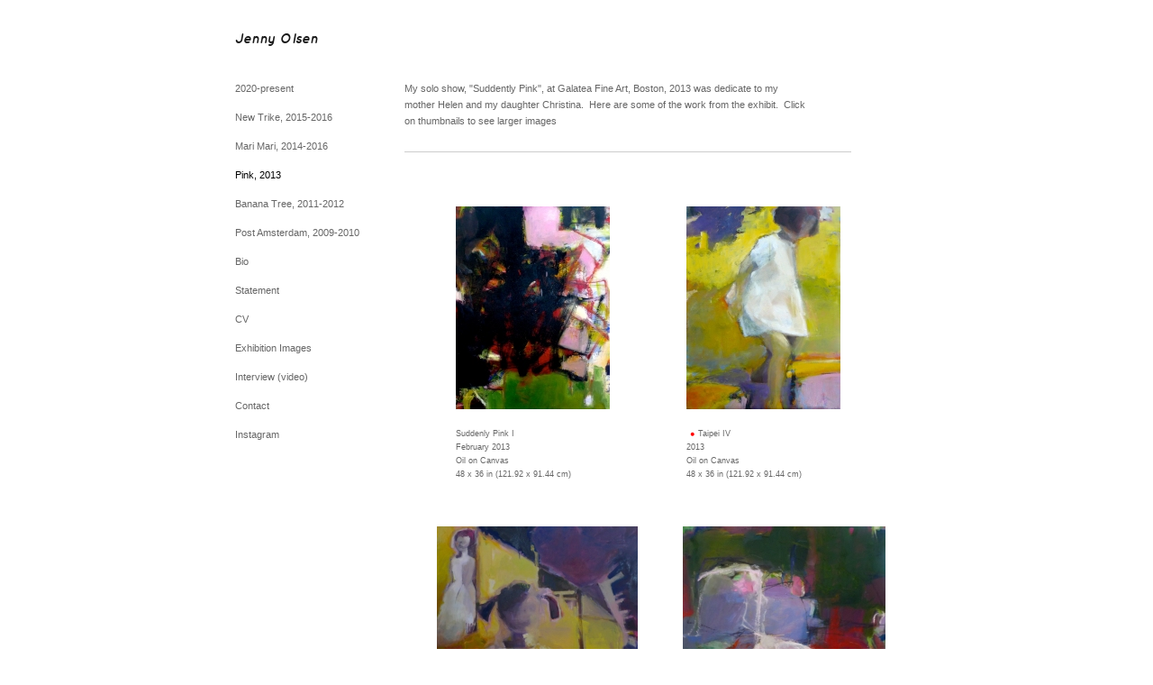

--- FILE ---
content_type: text/html; charset=UTF-8
request_url: https://www.jennyolsen.com/pink-2013/1
body_size: 70965
content:
<!DOCTYPE html>
<html lang="en-us">
<head>

<title>Jenny Olsen  : Pink, 2013</title>
<meta http-equiv="Content-Type" content="text/html; charset=utf-8">
<meta name="keywords" content="oil, painting, Chen-li Lee, Chen-li Lai, boston, winchester, massachusetts, Lee, artist, abstract, &amp;#36084;&amp;#30495;&amp;#29702;#chenlilee"><meta name="viewport" content="width=device-width,initial-scale=1.0,maximum-scale=2.0,user-scalable=yes"><meta name="description" content="Jenny Olsen's paintings">
<meta name="apple-mobile-web-app-capable" content="yes">
<meta http-equiv="X-UA-Compatible" content="IE=Edge" />
<meta property="og:title" content="Jenny Olsen" />
<link href="//cfjs.icompendium.com/v91/css/normalize.css" rel="stylesheet" type="text/css">
<link href="//cfjs.icompendium.com/v91/css/global.css" rel="stylesheet" type="text/css">
<link rel="icon" href="https://www.jennyolsen.com/images/favicon.ico?2251" type="image/x-icon" />
<link href="//cfjs.icompendium.com/v91/images/fontIcons-1-4/style.css" rel="stylesheet" type="text/css">
<link rel="stylesheet" type="text/css" href="//cfjs.icompendium.com/v91/js/lightbox/icLightbox.css" media="screen" /><link href="https://www.jennyolsen.com/rss/news" rel="alternate" type="application/rss+xml" title="Jenny Olsen news feed" /><link href="https://www.jennyolsen.com/rss/galleries" rel="alternate" type="application/rss+xml" title="Jenny Olsen images feed" /><style>/* running fonts */

						@font-face {  
						  font-family: "QuicksandQuicksandBoldOblique"; 
						  src: url( //www.jennyolsen.com/typeReplace/fonts/Quicksand/Quicksand_Bold_Oblique.eot );

						  src: local('☺'), url( //www.jennyolsen.com/typeReplace/fonts/Quicksand/Quicksand_Bold_Oblique.ttf) format("truetype"); 
						}  

						.artistNameFontFamily { 
							font-family: "QuicksandQuicksandBoldOblique", helvetica, verdana, sans-serif;
						}
						
						.bodyFontFamily {
							font-family: Verdana, Geneva, sans-serif ;
						}
						</style><style>
body {
	border-top:1px solid #FFFFFF;
	margin-top:-1px;
}

#rightCol,#leftCol {
	padding:0;
}




#emailSharingButtonContainer .icon-emailEnvelope {
	font-size:11px;
	color:#666666;
}


		#leftCol {
			padding-right:25px;
		}
		

		.artistNameLinkBlock {
			vertical-align:top;
		}
		
		
				
					#leftCol {
						min-width:125px;
						max-width:225px;
						width:auto;
					}
					
					#treeContainer, #navList {
						width:auto;
						min-width:0;
					}
				
				
		
		#treeContainer #ul1 li {
			max-width:100%;
		}
		
		#ul1 {
			margin-top:-11px;
		}
		
		
					#rightCol {
						min-width:620px; 
						
					}
					
					
				
					

			
				
				#navList {
					margin-left:0;
			
				}
				
				#ul1 {
					padding-left:0;
				}
					
				#leftCol {
					padding-left:25px;
					
				}
				
				.artistNameLinkBlock {
					margin-bottom:25px;
				}
				
				#rightCol {
					padding-top:29px;
				}
				
				#treeContainer,
				#navList {
					margin-top:10px;
				}
				
				.horizontalStandardLayoutItem {
					margin-left:25px;
				}
				
				#verticalHomePageImageContainer {
					margin:auto;
					display:inline-block;
				}
					
				#carouselContainer {
					padding-top:0;
				}
				
				#imageGalleryDescripSeparator,
				hr.nestedLinksItemSeparator,
				#articlesContainer .itemSeparator,
				#videoItemsContainer .itemSeparator,
				.biblioSectionContainer .itemSeparator {
					margin-left:25px;
				}
				
				
					#mainContainer {
						margin-top:35px;
					}
				
				
		
			#mainContentContainer {
				
				min-width:620px;
			}
		
			.horizontalNavSeparator{
				border: none 0;
				width: 50%; 
				height: 1px;
				margin:10px 0 10px 0;
				border-bottom: 1px solid #cccccc;	
			}
			
			#horizontalStandardLayoutItemContainer {
				margin-left:0;
				display:block;
				margin:25px 0 25px 25px;
				text-align:center;
			}
			
		
			.footer {
				
				margin-top:35px; 
				text-align:center;
			}
			
			
			
			
	.footer {
		margin-top:0;
		margin-bottom:-1.7em;
		padding-top:0;
		padding-bottom:15px;
		opacity:0;
	}

	
			/*
			#treeContainer {
				min-width:225px;
			}

			#ul1 li, #navList {
				width:200px;
			}
			*/
			
		#loader {
			position:fixed;
			z-index:10000;
			top:0px;
			right:0px;
			padding:4px;
		}
		
			.verticalLangMenu {
				position:fixed;
				bottom:auto;
				top:10px;
				right:20px;
				line-height: 1.3em;
			}
		

		#onSmallArtistName  {
			display:none;
		}

		@media screen and (max-width: 770px) {
			
			body,html {
				height:auto;
			}
				
			body {
				text-align:left;
			}

			#mainContainer {
				width:100%;
				margin:0 0 25px 0;
				padding:0;
			}

			#masthead {
				position:relative;
				height:auto;
				width:auto;
				padding:25px;
			}

			#masthead,
			#onSmallMenuBarsIcon {
				-moz-user-select: -moz-none;
				-khtml-user-select: none;
				-webkit-user-select: none;
				-ms-user-select: none;
				user-select: none;
			}


			#masthead #onSmallMenuBarsIcon,
			#topNavContainer #onSmallMenuBarsIcon,
			#masthead #onSmallMenuTextIcon,
			#topNavContainer #onSmallMenuTextIcon {
				display:block;
			}
			
			
			#flyoutMenusContainer,
			#navList,
			.onSmallDisplayBlock .artistNameElement {
				text-align:left;
			}
			
			#customNameImage {
				max-width:670px;
			}
			
			
			#topNavContainer {
			/*	position:absolute; */
				display:block !important;
				padding-left:0;
				padding-right:0;
				padding-top:15px;
				position:relative;
				text-align:center;
				border-bottom:0;
				width:100%;
			}
			
			
			#colsContainer {
				border:0;
			}
			
			#leftCol {
				position:absolute;
			}

			#leftCol #ul1.navTree {
				padding-left:0;
			}
			
			#rightCol {
				width:100%;
				min-width:inherit;
				max-width:inherit;
				margin-left:auto;
				margin-right:auto;
				border:0;
				display:block;
				padding-top:0;
				padding-right:0!important;
				text-align:center;
			}
			
			.artistNameLinkBlock .artistNameElement,
			#ul1,
			#navList {
				white-space:normal;
			}

			.artistNameLinkBlock .artistNameElement {
				letter-spacing:normal;
			}

			#navList li {
				display:block;
				margin-bottom:15px;
			}

			#ul1 ul,
			#ul1 ul ul,
			#ul1 ul ul ul,
			#ul1 ul.flyoutUlNone {
				position:relative;
				display:block;
				left:0;
			}

			/* horizontal tree fix*/
			#topNavContainer #ul1 li {
				display:block;

			}

			#topNavContainer  #ul1 li ul li {
				margin-left:25px;
			}

			.onSmallMenuIconBar {
				background-color:#666666;
			}

			#onSmallMenuTextIcon {
				border-color:#666666;
				color:#666666;
				background-color:#FFFFFF;
			}

			
			#leftCol {
				display:none;
				background-color:#FFFFFF;
				padding-right:25px;
				padding-left:25px;

			}
			
			#leftCol .artistNameElement {
				margin-left:0;
			}
			
			#topNavContainer .artistNameLinkBlock  {
				display:block;
				padding-left:25px;
				padding-right:25px;
			}
			
			#topNavContainer .artistNameLinkBlock #customNameImage {
				padding-left:0;
				margin-left:0;
			}
			
			#topNavContainer .artistNameLinkBlock  .artistNameElement {
				padding:0;
				margin:0;
			}
			
			#topNavContainer.onSmallDisplayBlock {
				display:inline-block;
				width:inherit;
				text-align:left;
				position:absolute;
				background-color:#FFFFFF;
				top:0;
				z-index:102;
				padding-right:20px;
			}
			
			#flyoutMenusContainer.onSmallDisplayBlock,
			#leftCol.onSmallDisplayBlock {
				display:inline-block;
				width:inherit;
				padding-top:25px;
				top:0;
	
			}
			
			#flyoutMenusContainer {
				line-height:1.7em;
			}
			
			#navList {
				margin-top:15px;
			}
			
			#onSmallArtistName.onSmallDisplayBlock,
			#navList.onSmallDisplayBlock
			 {
				display:block;
			}

			.verticalLangMenu,
			.horizontalLangMenu,
			#navList,
			#flyoutMenusContainer,
			#leftCol.onSmallDisplayNone,
			#flyoutMenusContainer.onSmallDisplayNone,
			#navList.onSmallDisplayNone {
				display:none;
			}
			
			#onSmallVerticalMasthead,
			#onSmallArtistName {
				display:block;
			}	
			
			#horizontalNavBorder {
				display:none;
			}
			
			#breadCrumbContainer, #imageGalleryStatementLinkContainer, #navOnLeftTopPager, #backToGalleryTopArrowDiv {
				margin-top:0;
			}
			
			#backToGalleryTopArrowDiv {
				margin-bottom:25px;
			}
			
			#mainContentContainer,
			#rightCol #mainContentContainer {
				width:100%;
				min-width:0;
				margin-top:0;
				padding-top:0;
			}
			
			
			#carouselContainer {
				margin-left:0;
				padding-left:20px;
				text-align:left;
			}
			
			#carouselContainer .carouselLeftCol,
			#carouselLeftColInnerWrapper {
				margin-left:0;
				margin-right:0;
			}

			#frontImage
			 {
				margin:auto;
				padding-left:0;
			}
			
			
			
			#homePageImageInfoDiv,
			#homePageImageStatement {
				padding-left:0;
			}
			
			#frontImage {
				max-width:90%;
			}

			#verticalHomePageImageContainer > a,
			#verticalHomePageImageContainer img {
				display:block;
			}
			
			#mainContentContainer #verticalStandardContainer {
				width:100%;
				min-width:0;
				padding:20px 0 0 0;
				white-space:normal;
			}
			
			#verticalHomePageImageContainer {
				margin:auto;
				display:inline-block;
				padding-top:0;
				padding-bottom:20px;
			}
			
			#verticalHomePageImageContainer #slideshow {
				margin:20px;
			}
			
			.artImageContainer {
				text-align:center;
			}
			
			.artImageContainer .thumb img,
			#galleryBigItemContainer {
				margin-left:auto;
				margin-right:auto;
			}
			
			
			div.imageInfoBig {
				max-width:480px !important;
				min-width:0 !important;
			}
			
			
			#carouselTable .artImageContainer .thumb img {
				margin-left:0;
			}
			
			.jcarousel-clip-horizontal, .jcarousel-container-horizontal,#mycarouselContainerWrapper .jcarousel {
				width:auto !important;
			}
			
			.verticalNestedItemHeadingContainer {
				padding-left:0;
			}

			#verticalNestedItemsContainer,
			#verticalNestedItemsContainer .nestedItemContainer,
			#verticalNestedItemsContainer .nestedItemContainer .verticalNestedItemHeadingContainer {
				display:block;
			}
			
			.nestedHeaderTextLinkVertical,
			.verticalNestedItemDescripContainer {
				max-width:450px;
				display:block;
				margin-bottom:0px;
			}
			
			.verticalNestedItemDescripContainer {
				padding-left:0;
				display:block;
			}
			
			.verticalNestedItemHeadingContainer {
				margin-bottom:20px;
				padding-bottom:0;
			}
			
			#smallGridTable td {
				display:inline-block;
			}
			
			#smallGridTable td.smallGridCellNoContent {
				display:none;
			}
			
			#smallGridTable tr {
				display:inline;
			}
			

			.minRightSideWidth {
				min-width:0;
			}
			
			
			
			#textPageContainer,
			.textBlockWidth {
				max-width:450px;
				width:85% !important;
				padding-right:25px;
			}
			

			/* gallery conversions */

			#mainContentContainer #stackedContainer,
			#mainContentContainer #justifiedContainer {
				width:auto;
				min-width:0;
			}

			.justifiedStandardThumbPage {
				min-width:0 !important;
			}

			#mainContentContainer #slideshow,
			#mainContainer #slideshow {
				margin-left:20px;
				margin-right:20px;
			}
			
			#horizontalHomePageImageContainer #slideshow,
			#verticalHomePageImageContainer #slideshow {
				min-width:0 !important;
			}
			
			#horizontalStandardLayoutItemContainer {
				margin-left:25px;
			}
			.horizontalStandardLayoutItem {
				margin-left:0;
				margin-right:0;
			}

			#rightImageInfoDiv {
				display:block;
				margin-top:20px;
			}
			
			div.pdfIconFloatContainer {
				max-width:none;
			}
			
			.pdfIconContainer {
				margin-right:25px;
				margin-bottom:25px;
			}

			.footer {
				padding-top:0;
				padding-bottom:25px;
				margin:auto;
			}
			
			#longTextContainer {
				padding-left:0px;
				padding-right:0px;
			}
			
			.artImageContainer img,
			.artImageContainer .protectorContainer,
			#galleryBigItemContainer,
			#galleryBigItemContainer div.protectorContainer,
			#galleryBigItemContainer img,
			a#largeImage,
			.centeringDiv,
			#slideshow .thumb img,
			#horizontalHomePageImageContainer img,
			#horizontalHomePageImageContainer  div.protectorContainer,
			#verticalHomePageImageContainer,
			#verticalHomePageImageContainer #slideshow img,
			#verticalHomePageImageContainer div.protectorContainer,
			#frontImage,
			.footer,
			.verticalStandardItem,
			.imageItemContainer,
			.tumblr_posts,
			#blogPageContainer img,
			#textPageContainer img,
			.defaultImageVertical,
			.verticalNestedItemHeadingContainer,
			#customNameImage,
			.gridItemContainer,
			.gridItemContainer img,
			#flyoutMenusContainer.onSmallDisplayBlock, 
			#leftCol.onSmallDisplayBlock,
			.zoomContainer,
			.newsArticle,
			.newsArticleImage,
			.newsArticleText img,
			.artistNameLinkBlock,
			.artistNameElement img,
			.artistNameElement,
			#carouselContainer,
			#horizontalCarouselElementsContainer,
			#horizontalCarouselElementsContainer #carouselTable,
			#slideshow,
			#slideshow div.protectorContainer,
			#gridItemsContainer,
			#searchResultsContainer img
			 {
				max-width:100% !important;
				max-height:none !important;
				width:auto !important;
				height:auto !important;
				
			}
		
			
			.verticalNestedItemHeadingContainer {
				display:block;
			}
			
			#gridItemsContainer .clearingDiv {
				clear:none;
				display:none;
			}

			#justifiedContainer {
				display:block;
				text-align:center !important;
				margin:0 !important;
			}
			
	
			

			
			
			#carouselContainer {
				min-width:0 !important;
			}
			
			
			#horizontalCarouselElementsContainer #carouselTable {
				text-align:center;
			}
			
			#horizontalCarouselElementsContainer #carouselTable .imageItemContainer {
				display: inline-block;
			    margin: auto;
			}
			
			#slideshowCarouselContainer {
				visibility:hidden;
				position:fixed;
			}
			
			#slideshowContainer {
				text-align:center;
				padding-left:0!important;
				padding-right:0!important;
				margin:0;
			}
			
			#slideshow {
				text-align:left;
				display:block;
				max-width:100% !important;
				margin:auto;
			
			}
			
			
			#slideShowLoader,
			#slideshowPagingArrowsContainer {
				display:none !important;
			}
			
		
			#slideshow .slideShowImageDiv
			 {
				display:block !important;
				margin:0 0 40px 0 !important;
		
			}
			
			#slideshow .slideShowImageDiv object, 
			#slideshow .slideShowImageDiv iframe {
				margin:0 !important;
			}
			.onSmallBody #slideshowLoader {
				display:none;
			}
			
			#horizontalHomePageImageContainer #slideshow .slideShowImage,
			#verticalHomePageImageContainer #slideshow .slideShowImage {
				display:block !important;
				margin:0 0px 30px 0 !important;
			}
			
			#verticalHomePageImageContainer #slideshow {
				padding-right:0;
			}
			
			#slideshow .slideShowImageDiv img,
			#slideshow .imageInfoBig {
				margin-left:0 !important;
				margin-right:0 !important;
			}
			
			#slideshow .slideShowImageDiv img {
				visibility:visible !important;
			}
			
			.slideShowCarouselWrapper .jcarousel-skin-tango .jcarousel-container-horizontal {
				margin-left:auto;
			}
			
			#enlargedViewContent #enlargedViewPagingControls {
				margin-bottom:20px;
			}

			#enlargedViewContainer {
				margin-left:20px;
				margin-right:20px;
			}

			#enlargedViewContent {
				margin-left:0;
				margin-right:0;
				max-width:100%;
			}

			.videoItem > a > img {
			    height: auto;
			    max-width: 100%;
			}

			.biblioItemContainer {
				white-space:nowrap;
			}
			
			.biblioItemContainer .biblioItemIconContainer,
			.biblioItemContainer .bibItemDescrip {
				white-space:normal
			}
			
			.biblioItemContainer .bibItemDescrip {
				width:auto;
				max-width:60%;
			}
			
			.biblioItemContainer .biblioItemIconContainer {
				width:auto;
				min-width:30%;
			}
			
			.newsArticle {
				padding-right:25px;
			}
			.singleVideoSection {
				max-width:100%;
				display:block;
			}
				
					.horizontalStandardLayoutItem,
					.verticalStandardItem {
						display:block;
					}
					.imageItemContainer {
						margin-bottom:20px;
					}

					
					#mainContentContainer  {
						top:0;
					}

					
				#navList {
					margin-left:0;
				}
				
				#horizontalStandardLayoutItemContainer {
				margin-right:25px;
				}
					
					
						.footer{
							padding-left:25px;padding-right:25px;
						}
						
				
				#leftCol .artistNameLinkBlock {
					display:block;
					margin-bottom:20px;
					}

		}
		div.legacyLoaderCss > div { background-color:#cccccc;}
.largeArrowUp { font-size:10.8px;color:#525252;opacity:0.8; }
.largeArrowUp:hover { color:#525252; }
.largeArrowDown { font-size:10.8px;color:#525252;opacity:0.8; }
.largeArrowDown:hover { color:#525252; }
.largeArrowRight { font-size:21.6px;color:#525252;opacity:0.8; }
.largeArrowRight:hover { color:#525252; }
.largeArrowLeft { font-size:21.6px;color:#525252;opacity:0.8; }
.largeArrowLeft:hover { color:#525252; }
.smallArrowUp { font-size:6px;color:#525252;opacity:0.8; }
.smallArrowUp:hover { color:#525252; }
.smallArrowDown { font-size:6px;color:#525252;opacity:0.8; }
.smallArrowDown:hover { color:#525252; }
.smallArrowRight { font-size:12px;color:#525252;opacity:0.8; }
.smallArrowRight:hover { color:#525252; }
.smallArrowLeft { font-size:12px;color:#525252;opacity:0.8; }
.smallArrowLeft:hover { color:#525252; }
.close { font-size:12px;color:#525252;opacity:1; }
.close:hover { color:#525252; }
.pdfTextPages { font-size:16px;color:#b33d3d;opacity:1; }
.pdfTextPages:hover { color:#b33d3d; }
.buy { font-size:15px;color:#636363;opacity:1; }
.buy:hover { color:#636363; }
.cart { font-size:15px;color:#636363;opacity:1; }
.cart:hover { color:#636363; }
.pause { font-size:12px;color:#525252;opacity:1; }
.pause:hover { color:#525252; }


body {
	color:#666666; 
	background-color:#FFFFFF; 
	font-size:11px; 
	background-image: none;
/*	line-height:18px; */
}

.legacyLoaderCss > div {
	background-color:#666666; 
}

.artistNameElement {
	font-size:15px;
	line-height:19px;
	color:#181818;
	letter-spacing:0em;
}

/* move to global.css */
.artistNameLinkBlock {
	line-height:0;
}

#mainContainer a.navBold,#mainContainer .nonLinkedParent.navBold,
a,  
.bodyEmph,
.langSelected 
{color:#000000;}


			.nonLinkedParent.nav,
			a.nav,
			a.trigger,
			.nonLinkedParent.trigger,
			#treeContainer.list .nonLinkedParent.nav:hover {
				color:#666666;
				text-decoration:none;
			}
			
			.nonLinkedParent.navBold,
			#treeContainer.list .nonLinkedParent.navBold:hover,
			a.navBold {
				text-decoration:none;
			}
			
		
a 
	{
		color:#000000;
		text-decoration:underline;
	}

					a.navBold:hover,
					a.nav:hover,
					a.trigger:hover,
					.nonLinkedParent.navBold:hover,
					.nonLinkedParent.nav:hover,
					.nonLinkedParent.trigger:hover,
				
		a:hover,
		.bodyEmph:hover
			{
				text-decoration:none;
				color:#000000;
			}
		
		.listTab 
			{
			 	background-color:#FFFFFF;
			}
			.imageInfo
	{
		font-size:9px;
		/* line-height:18px; */
	}	
	
	.pagingWithArrowsText {
		font-size:9px;
		/* padding-top:0px; */
	}
	
 	.galleryPager,
	#breadCrumbContainer,
	#lightbox-image-details-currentNumber,
	#imageGalleryStatementLink {
		font-size:9px;	
	}

.footer, 
.footer a, 
.footer a:hover, 
.lightGray
	{
		color:#a4a4a4; 
		text-decoration:none; 
		font-size:9px
	}

.imageInfoBig
	{
		font-size:11px;
	}
.itemSeparator {
	border-bottom:1px solid #cccccc;
}




</style><script type="text/javascript" src="https://ajax.googleapis.com/ajax/libs/jquery/1.9.1/jquery.min.js"></script>
<script type="text/javascript" src="//cfjs.icompendium.com/v91/js/smartScroll.js"></script>

<script type="text/javascript" src="//cfjs.icompendium.com/v91/js/jquery.imagesloaded.min.js"></script><script type="text/javascript" src="//cfjs.icompendium.com/v91/js/global.js"></script>
<script async src="https://www.googletagmanager.com/gtag/js?id=UA-8132320-1"></script>
<script>
  window.dataLayer = window.dataLayer || [];
  function gtag(){dataLayer.push(arguments);}
  gtag('js', new Date());
  gtag('config', 'UA-8132320-1', { 'send_page_view': false });

  // shim the old ga function for pageviews
  window.gaLegacy = function(eventAction, eventType, eventProperty, eventValue, eventDescription) {
  	var path = window.location.pathname;
	if(window.location.pathname && (window.location.pathname.length === 0 || window.location.pathname.substring(0, 1) !== '/'))
	{
		path = '/' + path;
	}
	console.log('sent ga page view');
	if(eventAction == 'send')
	{
		if(eventType == 'pageview')
		{
			window.gtag('event', 'page_view', {
				page_location: document.location.href,
				page_path: path,
				page_title: document.title
			});
		}
		else 
		{
			window.gtag('event', eventType, {
				eventProperty: eventValue,
				eventDescription: eventDescription
			});
		}
		
	}
	
  }

</script>
						<script>

var url = document.URL;
url = url.split('?')[0].replace('&previewMode=yes','');
var urlArr = url.split('/');
var urlArrLen = urlArr.length;
var urlLastDir = urlArr[urlArrLen - 1];
var urlSecondToLastDir = urlArr[urlArrLen - 2];
var urlThirdToLastDir = urlArr[urlArrLen - 3];

var randomToken = '2251';
var imagePath = '//d3zr9vspdnjxi.cloudfront.net/';
var webPath = 'https://www.jennyolsen.com/';
var accountName = 'jennyols';
var useGoogleAnalytics = '1';
var useSmartScroll = 0;
var hp = 1;
var imageCdn = '//cfjs.icompendium.com/v91/';
var smallArrowRight = '<span class="icon-corner-right-3-arrow smallArrowRight smallArrow" aria-label="Right arrow"></span>';
var smallArrowLeft = '<span class="icon-corner-left-3-arrow smallArrowLeft smallArrow" aria-label="Left arrow"></span>';
var smallArrowRightDown = '';
var smallArrowLeftDown = '';
var enableLegacyMouseovers = '1';
var resizeForSmallScreens = '1';
var deviceType = 'computer';
var onSmallBreakPoint = 770;
var siteVersion = 91;
var urlDescriptionToShare = encodeURIComponent('Jenny Olsen');
var urlToShare = encodeURIComponent(webPath);
var twitterButtonUrl = 'root';
var urlNamePrefix = '';
var currentNavUrlName = 'pink-2013';
var twitterName = '';
var pageNumber = '1';
var useCarousel = '';
var useStacked = '';
var lightboxPageNumber = '';
var lightBoxImagePath = 'big';
var icLightboxIsSet = false;
var autoLaunchLightbox = false;
var usePushState = '1';
var firstLoad = '1';
var galleryHasPaging = '1';
var fixedMainNav = '0';
var displaySuperSizedLoader = 1;
var scaleSlideShow = '';
var onHomePage = false;
var homePageImageOption = '0';
var enlargedViewOn = false;
var pageType = 'gall';
var zoomMultiple = false;
var bordersOn = '0';
var fadeInImages = '0';
var mobileMenuOpen = false;
var mobileNavStyle = 'animateDown';
var stickyFooter = '1';
var lightboxLoader = '<div aria-busy="true" class="legacyLoaderCss lightboxLoader loading"><div class="loadingBox1"></div><div class="loadingBox2"></div><div class="loadingBox3"></div></div>';
var makeIcVideosResponsive = 1;
</script>

<script>
$(document).ready(function(){
	$('.thumb').click(function(e)
	{
	    e.preventDefault();
	});
});

</script>
</head>


	<body  class="bodyFontFamily navPositionLeft pageTypeGall" id="gall1"><div id="mainContainer">
	<div id="masthead" class="cf">
	<div id="onSmallArtistName"><a role="heading" aria-level="1" href="https://www.jennyolsen.com/" class="artistNameLinkBlock"><span class="artistNameElement artistNameFontFamily">Jenny Olsen</span></a></div><div aria-label="Mobile navigation toggle" id="onSmallMenuBarsIcon" data-orientation="left">
								<div class="onSmallMenuIconBar"></div>
								<div class="onSmallMenuIconBar"></div>
								<div class="onSmallMenuIconBar"></div>
						  </div></div>
<div id="colsContainer">	
	<div id="leftCol">
			<a role="heading" aria-level="1" href="https://www.jennyolsen.com/" class="artistNameLinkBlock"><span class="artistNameElement artistNameFontFamily">Jenny Olsen</span></a><ul id="navList"><li id="navId-131"><a href="https://www.jennyolsen.com/2020-present"  class="nav" >2020-present </a></li><li id="navId-120"><a href="https://www.jennyolsen.com/new-trike-2015-2016"  class="nav" >New Trike, 2015-2016 </a></li><li id="navId-117"><a href="https://www.jennyolsen.com/mari-mari-2014-2016"  class="nav" >Mari Mari, 2014-2016 </a></li><li id="navId-1"><a href="https://www.jennyolsen.com/pink-2013"  class="navBold" >Pink, 2013 </a></li><li id="navId-11"><a href="https://www.jennyolsen.com/banana-tree-2011-2012"  class="nav" >Banana Tree, 2011-2012 </a></li><li id="navId-107"><a href="https://www.jennyolsen.com/post-amsterdam-2009-2010"  class="nav" >Post Amsterdam, 2009-2010 </a></li><li id="navId-137"><a href="https://www.jennyolsen.com/bio"  class="nav" >Bio </a></li><li id="navId-8"><a href="https://www.jennyolsen.com/statement"  class="nav" >Statement  </a></li><li id="navId-134"><a href="https://www.jennyolsen.com/cv"  class="nav" >CV </a></li><li id="navId-112"><a href="https://www.jennyolsen.com/exhibition-images"  class="nav" >Exhibition Images </a></li><li id="navId-4"><a href="https://www.jennyolsen.com/interview-video-"  class="nav" >Interview (video) </a></li><li id="navId-7"><a href="https://www.jennyolsen.com/contact"  class="nav" >Contact </a></li><li id="navId-124"><a href="https://www.instagram.com/jenny.olsen.art/" class="nav" target="_blank">Instagram </a></li></ul>
	
		</div>
	<div role="main" id="rightCol">			 
  <div id="mainContentContainer">
<style>


#verticalStandardContainer {
	text-align:center;
	display:block;
	}




div.imageInfo {
	max-width:275px;
	min-width:200px;
	white-space:normal;
	text-align:left;
}

div.imageInfoBig {
	max-width:480px;
	min-width:350px;
	white-space:normal;
	text-align:left;
}


#carouselVerticalGrid {
	height:250px;overflow:auto;
}


#carouselHorizontalGrid {
	margin-left:auto;
	margin-right:auto;
	overflow:auto;
	width:480px;
}
#carouselHorizontalGrid a {
	display: inline-block;
}


	#stackedContainer {
		margin-right:auto;
		margin-left:auto;
		text-align:center;
		display:block;
		display
	}
	.stackedStandardThumbPage {
		margin:auto;
	}
	.slideShowImageDiv img,
			.slideShowImageDiv div.imageInfoBig,
			#slideshowPagingArrowsContainer,
			.slideShowImageDiv object,
			.slideShowImageDiv iframe {
				margin-left:69px;margin-right:69px;
		}
		#slideshowCarouselContainer {
			margin-left: 30px;
			margin-right: 30px;
		}
		.slideShowImageDiv .imageInfoDescrip iframe {
    		margin: 0;
		}
		
			#enlargedViewContainer,
			#enlargedViewContent {
				text-align: center;
				margin-top:0 !important;
			}

			#enlargedViewContent .imageItemContainer {
			    display: block;
			    vertical-align: inherit;
			}

			#enlargedViewContent #longTextContainer {
				display:table-cell;
			}

			#enlargedViewPagingControls {
				margin-right:auto;
				margin-left:auto;
				margin-bottom:25px;
			}
			
				#legacyCloseEnlargedViewContainer {
				    width:50%;
				    display: block;
				    text-align: left;
				    vertical-align: middle;
				    font-size:0;
				}
					

				#legacyCloseEnlargedViewContainer .smallArrowLeft {
					margin-right:8px;
					vertical-align: middle;
				}

				#enlargedViewPagingControls .closeEnlargedView {
					display:none;
				}	

				#legacyCloseEnlargedViewContainer .closeEnlargedView {
					width:auto;
					cursor: pointer;
				}

			
</style>

<div class="doubleLeftMargin doubleRightMargin doubleBottomMargin textBlockWidth " id="imageGalleryDescripContainer">My solo show, &quot;Suddently Pink&quot;, at Galatea Fine Art, Boston, 2013 was dedicate to my mother Helen and my daughter Christina. &nbsp;Here are some of the work from the exhibit. &nbsp;Click on thumbnails to see larger images</div>
					<hr id="imageGalleryDescripSeparator" class="itemSeparator"/>
			<style>
				.verticalStandardItem {
					min-width:36%;
				}
			</style>
			<div class="clearingDiv"></div>
			<div id="enlargedViewContainer" class="displayNone quadrupleRightMargin quadrupleLeftMargin"><span id="legacyCloseEnlargedViewContainer"><span class="closeEnlargedView" class="pointer" data-pagebelow="0"><span class="icon-corner-left-3-arrow smallArrowLeft smallArrow" aria-label="Left arrow"></span> <span class="pagingWithArrowsText">Pink, 2013</span></span></span><div id="enlargedViewContent"></div>
			</div>
			<div id="verticalStandardContainer"><div id="standardPage1" class="standardThumbPage "><div class="verticalStandardItem doubleRightMargin doubleLeftMargin"><div class="imageItemContainer">

		
	
	<div id="thumb103" class="carouselBigImageDiv artImageContainer noSelect"><a href="https://www.jennyolsen.com/pink-2013/view/103" class="toEnlargedView" title="Suddenly Pink I &amp;lt;br/&amp;gt;February 2013 &amp;lt;br/&amp;gt;Oil on Canvas &amp;lt;br/&amp;gt;48 x 36 in (121.92 x 91.44 cm) &amp;lt;br/&amp;gt;"  data-video="0" data-imageid="103"><img src="//d3zr9vspdnjxi.cloudfront.net/artistInfo/jennyols/thumb/103.jpg?0" style="height:225px;width:171px;" title="Suddenly Pink I" alt="Jenny Olsen Pink, 2013 Oil on Canvas"    ><div class="protectorContainer" style="height:225px;width:171px;"><img src="https://www.jennyolsen.com/spacer.gif" alt="" class="protectorGif" title="Suddenly Pink I"></div></a></div>	<div class="imageInfo">
	    <span class="imageTitle">Suddenly Pink I</span><br/><span class="imageYear">February 2013</span><br/>Oil on Canvas<br/><span class="imageDimension">48 x 36 in (121.92 x 91.44 cm)</span><br/>    
      </div>
</div></div><div class="verticalStandardItem doubleRightMargin doubleLeftMargin"><div class="imageItemContainer">

		
	
	<div id="thumb113" class="carouselBigImageDiv artImageContainer noSelect"><a href="https://www.jennyolsen.com/pink-2013/view/113" class="toEnlargedView" title="&amp;lt;img src=&amp;quot;//cfjs.icompendium.com/v91/images/soldDot.png&amp;quot; class=&amp;quot;soldDot soldDot&amp;quot; alt=&amp;quot;Sold Dot&amp;quot;&amp;gt;Taipei IV &amp;lt;br/&amp;gt;2013 &amp;lt;br/&amp;gt;Oil on Canvas &amp;lt;br/&amp;gt;48 x 36 in (121.92 x 91.44 cm) &amp;lt;br/&amp;gt;"  data-video="0" data-imageid="113"><img src="//d3zr9vspdnjxi.cloudfront.net/artistInfo/jennyols/thumb/113.jpg?0" style="height:225px;width:171px;" title="Taipei IV" alt="Jenny Olsen Pink, 2013 Oil on Canvas"    ><div class="protectorContainer" style="height:225px;width:171px;"><img src="https://www.jennyolsen.com/spacer.gif" alt="" class="protectorGif" title="Taipei IV"></div></a></div>	<div class="imageInfo">
	    <span class="soldDotImage"><img src="//cfjs.icompendium.com/v91/images/soldDot.png" class="soldDot soldDot" alt="Sold Dot"></span><span class="imageTitle">Taipei IV</span><br/><span class="imageYear">2013</span><br/>Oil on Canvas<br/><span class="imageDimension">48 x 36 in (121.92 x 91.44 cm)</span><br/>    
      </div>
</div></div><br/><div class="verticalStandardItem doubleRightMargin doubleLeftMargin"><div class="imageItemContainer">

		
	
	<div id="thumb105" class="carouselBigImageDiv artImageContainer noSelect"><a href="https://www.jennyolsen.com/pink-2013/view/105" class="toEnlargedView" title="Mama and Mari &amp;lt;br/&amp;gt;February 2013 &amp;lt;br/&amp;gt;Oil on Canvas &amp;lt;br/&amp;gt;40 x 40 in (101.7 x 101.7 cm) &amp;lt;br/&amp;gt;"  data-video="0" data-imageid="105"><img src="//d3zr9vspdnjxi.cloudfront.net/artistInfo/jennyols/thumb/105.jpg?0" style="height:225px;width:223px;" title="Mama and Mari" alt="Jenny Olsen Pink, 2013 Oil on Canvas"    ><div class="protectorContainer" style="height:225px;width:223px;"><img src="https://www.jennyolsen.com/spacer.gif" alt="" class="protectorGif" title="Mama and Mari"></div></a></div>	<div class="imageInfo">
	    <span class="imageTitle">Mama and Mari</span><br/><span class="imageYear">February 2013</span><br/>Oil on Canvas<br/><span class="imageDimension">40 x 40 in (101.7 x 101.7 cm)</span><br/>    
      </div>
</div></div><div class="verticalStandardItem doubleRightMargin doubleLeftMargin"><div class="imageItemContainer">

		
	
	<div id="thumb99" class="carouselBigImageDiv artImageContainer noSelect"><a href="https://www.jennyolsen.com/pink-2013/view/99" class="toEnlargedView" title="Untitled &amp;lt;br/&amp;gt;December 2012 &amp;lt;br/&amp;gt;Oil on Canvas &amp;lt;br/&amp;gt;36 x 36 in (91.44 x 91.44 cm) &amp;lt;br/&amp;gt;"  data-video="0" data-imageid="99"><img src="//d3zr9vspdnjxi.cloudfront.net/artistInfo/jennyols/thumb/99.jpg?0" style="height:225px;width:225px;" title="Untitled" alt="Jenny Olsen Pink, 2013 Oil on Canvas"    ><div class="protectorContainer" style="height:225px;width:225px;"><img src="https://www.jennyolsen.com/spacer.gif" alt="" class="protectorGif" title="Untitled"></div></a></div>	<div class="imageInfo">
	    <span class="imageTitle">Untitled</span><br/><span class="imageYear">December 2012</span><br/>Oil on Canvas<br/><span class="imageDimension">36 x 36 in (91.44 x 91.44 cm)</span><br/>    
      </div>
</div></div><br/><div class="verticalStandardItem doubleRightMargin doubleLeftMargin"><div class="imageItemContainer">

		
	
	<div id="thumb104" class="carouselBigImageDiv artImageContainer noSelect"><a href="https://www.jennyolsen.com/pink-2013/view/104" class="toEnlargedView" title="Suddenly Pink II &amp;lt;br/&amp;gt;February 2013 &amp;lt;br/&amp;gt;Oil on Canvas &amp;lt;br/&amp;gt;48 x 36 in (121.92 x 91.44 cm) &amp;lt;br/&amp;gt;"  data-video="0" data-imageid="104"><img src="//d3zr9vspdnjxi.cloudfront.net/artistInfo/jennyols/thumb/104.jpg?0" style="height:225px;width:171px;" title="Suddenly Pink II" alt="Jenny Olsen Pink, 2013 Oil on Canvas"    ><div class="protectorContainer" style="height:225px;width:171px;"><img src="https://www.jennyolsen.com/spacer.gif" alt="" class="protectorGif" title="Suddenly Pink II"></div></a></div>	<div class="imageInfo">
	    <span class="imageTitle">Suddenly Pink II</span><br/><span class="imageYear">February 2013</span><br/>Oil on Canvas<br/><span class="imageDimension">48 x 36 in (121.92 x 91.44 cm)</span><br/>    
      </div>
</div></div><div class="verticalStandardItem doubleRightMargin doubleLeftMargin"><div class="imageItemContainer">

		
	
	<div id="thumb106" class="carouselBigImageDiv artImageContainer noSelect"><a href="https://www.jennyolsen.com/pink-2013/view/106" class="toEnlargedView" title="Girl in Hat &amp;lt;br/&amp;gt;December 2012 &amp;lt;br/&amp;gt;Oil on Canvas &amp;lt;br/&amp;gt;36 x 36 in (91.44 x 91.44 cm) &amp;lt;br/&amp;gt;"  data-video="0" data-imageid="106"><img src="//d3zr9vspdnjxi.cloudfront.net/artistInfo/jennyols/thumb/106.jpg?0" style="height:225px;width:225px;" title="Girl in Hat" alt="Jenny Olsen Pink, 2013 Oil on Canvas"    ><div class="protectorContainer" style="height:225px;width:225px;"><img src="https://www.jennyolsen.com/spacer.gif" alt="" class="protectorGif" title="Girl in Hat"></div></a></div>	<div class="imageInfo">
	    <span class="imageTitle">Girl in Hat</span><br/><span class="imageYear">December 2012</span><br/>Oil on Canvas<br/><span class="imageDimension">36 x 36 in (91.44 x 91.44 cm)</span><br/>    
      </div>
</div></div><br/></div>
						</div>  
        

		
</div><div class = "footer">All images copyright Jenny Lai Olsen. <a href="http://www.icompendium.com" target="_blank" id="footerLink"> An icompendium Site</a><br/></div></div>	
</div>	
</div>
<div id="loader" style="display:none">Loading...</div>
<div id="preloadingIcons" style="position:fixed;top:-9999px;left:-9999px;">
<div aria-busy="true" class="legacyLoaderCss lightboxLoader loading"><div class="loadingBox1"></div><div class="loadingBox2"></div><div class="loadingBox3"></div></div> 
<span class="icon-corner-right-2-arrow largeArrowRight largeArrow" aria-label="Right arrow"></span> 
<span class="icon-corner-left-2-arrow largeArrowLeft largeArrow" aria-label="Left arrow"></span>
<span class="icon-corner-down-2-arrow largeArrowDown largeArrow" aria-label="Down arrow"></span> 
<span class="icon-corner-up-2-arrow largeArrowUp largeArrow" aria-label="Up arrow"></span> 
<span class="icon-corner-left-3-arrow smallArrowLeft smallArrow" aria-label="Left arrow"></span> 
 
 
<span class="icon-corner-right-3-arrow smallArrowRight smallArrow" aria-label="Right arrow"></span>
<span aria-label="Close" class="icon-close-3 close"></span> 
<img src="//cfjs.icompendium.com/v91/images/articleIcon.png" class="articleIcon bibliographyArticle" alt="Bibliography Section Article"> 
<img src="//cfjs.icompendium.com/v91/images/catalogueIcon.png" class="catalogueIcon bibliographyCatalog" alt="Bibliography Section Catalog"> 
<img src="//cfjs.icompendium.com/v91/images/www.png" class="www bibliographyWebLink" alt="Bibliography Section Web Link"> 
 
<span aria-label="Buy button" class="icon-buy buy"></span> 
<span aria-label="Shopping cart button" class="icon-cart cart"></span> 
<img src="//cfjs.icompendium.com/v91/images/smallPdfThumb.png" class="smallPdfThumb pdfNextToImage" alt="PDF icon displayed by thumbnail"> 
<img src="//cfjs.icompendium.com/v91/images/soldDot.png" class="soldDot soldDot" alt="Sold Dot"> 
<span aria-label="Pause" class="icon-pause pause"></span>
</div>



<script>
	
	// selector should always be '.thumb' (no current cases otherwise)
	function triggerLightbox(selector)
		{

	

			if(useIcLightBox == '1')
				{
					
						
						
					//console.log('triggering lightbox ' + autoLaunchLightbox);

					$(selector).icLightbox({
											showPageXofY: '1',
											fixedButtons: '1',
											dontOverLapArrows: 1,
											preloadImagesOnPageLoad: 2,
											pagerStyle: 'buttons',
											icLightBoxBackgroundColor:'#FFFFFF',
											icLightBoxBackgroundImage: '',
											icLightBoxPrevImage: '<span class="icon-corner-left-2-arrow largeArrowLeft largeArrow" aria-label="Left arrow"></span>',
										  	icLightBoxNextImage: '<span class="icon-corner-right-2-arrow largeArrowRight largeArrow" aria-label="Right arrow"></span>',
									
											icLightBoxLoadingIcon: '<div aria-busy="true" class="legacyLoaderCss lightboxLoader loading"><div class="loadingBox1"></div><div class="loadingBox2"></div><div class="loadingBox3"></div></div>',
											icLightBoxCloseIcon: '<span aria-label="Close" class="icon-close-3 close"></span>',
											icLightBoxToggleCloseIcon: '<span class="icon-corner-right-3-arrow smallArrowRight smallArrow" aria-label="Right arrow"></span>',
											icLightBoxToggleOpenIcon: '<span class="icon-corner-left-3-arrow smallArrowLeft smallArrow" aria-label="Left arrow"></span>',
											icLightBoxScrollDownIcon: '<span class="icon-corner-down-2-arrow largeArrowDown largeArrow" aria-label="Down arrow"></span>',
											icLightBoxUseGoogleAnalytics : useGoogleAnalytics,
											
											displayImageInfoBelow: true,
											dropInfoOffBottom:  false,
											
											allMarginsWidth: 15,
											icLightboxAutoLaunch: autoLaunchLightbox,
											icLightBoxUsePushState: usePushState
										});

				}
			else
				{
					$(selector).lightBox({alwaysDisplayCloseButton:1,closeButtonIsIcon:0});
				}
		}

	// for layouts with paging
	function attachPagedLightboxImages(selectorClass)
		{
			//console.log('running ' + selectorClass);

			var beforeImages = $('.lightboxbefore');
			var afterImages = $('.lightboxafter');

			// put additional elements outside container that may run separate plugin functionality later on
			$('.' + selectorClass).filter(':first').parent().parent().prepend(beforeImages);
			$('.' + selectorClass).filter(':last').parent().parent().append(afterImages);

			beforeImages.addClass(selectorClass);
			afterImages.addClass(selectorClass);
			// console.log('adding ' + selectorClass);

		}


	function bindImageFadeIn(imageCollection)
		{	
			console.log('fading in images');
			console.log(imageCollection);
			// Don't add a pre-loader for main page images.  If removed from not selector should be ok.
			$(imageCollection).not('.protectorGif,.detailDiv img,#verticalStandardContainer img,#horizontalStandardLayoutItemContainer img,#smallGridContainer img,.soldDot,#longTextContainer img').each(function(){
				
				$(this).parent().append('<div aria-busy="true" class="legacyLoaderCss lightboxLoader loading"><div class="loadingBox1"></div><div class="loadingBox2"></div><div class="loadingBox3"></div></div>');
				console.log($(this));
			});

			var imageInfo = $(imageCollection).parents('.imageItemContainer').first().find('.imageInfo');
			imageInfo.addClass('noOpacity');
			
			$(imageCollection).not('.protectorGif,.detailDiv img,img.loading').one("load",function(){
    					
    				  $(this).animate({
					    opacity: 1

					  }, parseInt(500));

    				imageInfo.removeClass('noOpacity');
    				$(this).parents('a,.carouselBigImageDiv').first().children('.loading').remove();
    				//console.log('loaded...');
    	
			}).each(function(){

    			if(this.complete){ $(this).trigger("load"); }
		
			});
		}	
		
	
</script>

<script type="text/javascript">
			var showLightBox = 1; 
			var useSlideShow = '0';
			var thumbStripAlign = 'horizontal';
			var thumbStripPosition = 'top';
			var imageInfoOnRight = '0';
			var scaleBigToFit = '1';
			var useJustified = '0';
			var useStacked = '0';
			var stackedImageInfoOnlyOnLightbox = '0';
			var useIcLightBox = '1';
			var thumbToLightbox = '0';
			var useCarousel = '0';
			var smallestGridGall = '0';
			</script>
				<script type="text/javascript" src="//cfjs.icompendium.com/v91/js/masonry/jquery.masonry.min.js"></script>
				<script type="text/javascript" src="//cfjs.icompendium.com/v91/js/jquery.imagesloaded.min.js"></script>				
				<script>
				$(document).ready(function(){

					if(onHomePage == true)
					{
							$('#stackedContainer').masonry({
						   	 	itemSelector : '.stackedItem',
								isResizable: true,
								transitionDuration: 0,
								isFitWidth:true
					  		});
					  		console.log('home masonry');
						

						if(fadeInImages == '1')
						{
							$('.stackedItem img').each( function(){
				    			$(this).on('load', function () {
				        		$(this).animate({
							    	opacity: 1
							  		}, 500);
				    			});
				    			if(this.complete){ $(this).trigger("load"); }
							});
						}
						else
						{
							$('.stackedItem img').css('opacity','1');
						}
					}
				});
				</script>
				


				
							<link href="//cfjs.icompendium.com/v91/js/customScroll/jquery.mCustomScrollbar.css" rel="stylesheet" type="text/css" />
							<script type="text/javascript" src="//cfjs.icompendium.com/v91/js/customScroll/jquery.mCustomScrollbar.concat.min.js"></script>
							<script>
	
												
					
					

					
					$(document).ready(function(){
					
						
							
							
						
							
							
															
								var $container = $("#carouselHorizontalGrid");
								$container.imagesLoaded(function(){
									$('#loadingIcon').css('display','none');
									$(this).css('display','block');
									
									//console.log('width');
									//console.log($("#carouselHorizontalGrid").width());

									$("#carouselHorizontalGrid").mCustomScrollbar({
										scrollButtons:{
											enable:true,
											scrollType: 'continuous',
											scrollSpeed:50,
											scrollAmount:20
										},
										smallArrowRight:'<span class="icon-corner-right-3-arrow smallArrowRight smallArrow" aria-label="Right arrow"></span>',
										smallArrowLeft:'<span class="icon-corner-left-3-arrow smallArrowLeft smallArrow" aria-label="Left arrow"></span>',
										autoDraggerLength:false,
										scrollInertia:0,
										axis:'x',
										theme: 'dark-thin',
										advanced:{
										    updateOnBrowserResize: false,
											updateOnContentResize: true
										}

									});
										
										// set scroll arrows to vertical center	
										var horizontalArrowEl = $('.mCSB_scrollTools_horizontal .smallArrow');
										if(horizontalArrowEl.length > 0)
											{
												var smallArrowFontSize = parseInt(horizontalArrowEl.first().css('font-size'));
												var parentLineHeight = 1.15 * smallArrowFontSize;
												horizontalArrowEl.each(function(){
													$(this).parent(':first').css({'line-height' : parentLineHeight + 'px','font-size': smallArrowFontSize + 'px'});
												});

											}
									
								});	
								
													
						
						
						
	
					
						
					});
					
					
					
								
			
				</script>
								<style type="text/css">

				#lightbox-container-image-data-box {
						font-size: 11px ;
						/* --	background-color: #FFFFFF; -- */
					margin: 0 auto;
					line-height: 1.7em;
					overflow: hidden;
					width: 100%;
					padding: 15px 10px 0;
				}

				#lightbox-container-image-box {
					position: relative;
					/* --	background-color: #FFFFFF; -- */
					width: 250px;
					height: 250px;
					margin: 0 auto;
			
				}
	
				
				#lightbox-image-details-caption,
					#lightbox-image-details-currentNumber,
				#lightbox-secNav-btnClose {
					color:#666666;
						font-size: 11px ;
				}
				
								</style>


					
				<script type="text/javascript">
				
				var lightboxBgColor = '#FFFFFF';
				var lightboxOpacity = 1;
				var lightboxBgImage = '';
				var lightboxImageLoading = '<div aria-busy="true" class="legacyLoaderCss lightboxLoader loading"><div class="loadingBox1"></div><div class="loadingBox2"></div><div class="loadingBox3"></div></div>';
				var lightboxImageBlank  = 'https://www.jennyolsen.com/spacer.gif';
				var lightboxImageBtnClose = '<span aria-label="Close" class="icon-close-3 close"></span>';
				var lightboxImageBtnPrev  = '<span class="icon-corner-left-2-arrow largeArrowLeft largeArrow" aria-label="Left arrow"></span>';
				var lightboxImageBtnNext  = '<span class="icon-corner-right-2-arrow largeArrowRight largeArrow" aria-label="Right arrow"></span>';


				var lightboxShowTopRightNavigation = '0';
				var lightboxShowSmallArrowNavigation = '0';
				var lightboxShowSideNavigation = '1';
				var lightboxAutoScaleImages = '1';
				var lightboxScaleDownAmount = '.8';

				var lightboxImageBtnNextBottom = 	'<span class="icon-corner-right-3-arrow smallArrowRight smallArrow" aria-label="Right arrow"></span>';
				var lightboxImageBtnPrevBottom =	'<span class="icon-corner-left-3-arrow smallArrowLeft smallArrow" aria-label="Left arrow"></span>';
					
				var lightboxUseGoogleAnalytics = useGoogleAnalytics;

				
				var showLightBoxXofY = '1';
				var fixedLightBoxNav = true;
				
				// this gets set to one if details module is included
				var detailsIncluded = 0;

				</script>
				
				<script type="text/javascript" src="//cfjs.icompendium.com/v91/js/lightbox/jquery.lightbox-0.5.js"></script>
				<script type="text/javascript" src="//cfjs.icompendium.com/v91/js/lightbox/icLightbox.js"></script>
				
				<script type="text/javascript">

								
				
				// attaches the additional lightbox images to enable prev and next
				function attachLightBoxImages(allImages, allTitles, allVideos, activeImage)
					{	
						
						var skipped = '';
						var counter = 0;
						var title = '';
						var carouselBigImageDiv = $('.carouselBigImageDiv').first();
						var carouselBigImageDivParent = carouselBigImageDiv.parent();
						var mainContainer = $('#mainContentContainer');

						$.each(allImages, function(key, value){
							
							//console.log('normal attach ' + activeImage);
							// parse out the current path image id (kind of a hack)
							
							var rePattern = imagePath + 'artistInfo\/' + accountName + '\/big[gest]*\/.*?_*([0-9]+)\.jpg';
							//console.log(rePattern);
							var re = new RegExp(rePattern);
							var parseImageId = value.match(re);
							if(parseImageId == null)
							{
								rePattern = webPath + 'artistInfo\/' + accountName + '\/big[gest]*\/.*?_*([0-9]+)\.jpg';
								re = new RegExp(rePattern);
								parseImageId = value.match(re);
							}
								
							//console.log('parseImageId ' + parseImageId + ' rePattern ' + rePattern + ' value ' + value);

							title = 'title="' + allTitles[counter] + '"';
							video = allVideos[counter];
							//console.log(title);
							//console.log(value);

							var additionalImage = '<a aria-hidden="true" href="' + value + '" class="thumb displayNone" ' +  title + ' data-video="' + video + '">Artwork link</a>';			//alert(additionalImage);

							if(activeImage == 0)
							{
								mainContainer.append(additionalImage);
								//console.log(allImages);
							}
							else
							{
								if(parseImageId[1] != activeImage && skipped != 1)
								{
									// prepend
									// console.log('pre' + additionalImage);
									carouselBigImageDiv.before(additionalImage);
								}
							
								if(skipped == 1)
									{
										
										// console.log('app' + additionalImage);
										carouselBigImageDivParent.append(additionalImage);
									}	
									
								if(parseImageId[1] == activeImage)
									{
										skipped = 1;
										
									}
							}

							
								
							counter = counter + 1;
							
						});
					}
				
				
				
					$(function() {
					
						if((firstLoad !='1' && useCarousel == 1) || useSlideShow == 1 || useJustified == 1 || useStacked == 1 || thumbToLightbox == 1 || smallestGridGall == 1 || (onHomePage == true && (homePageImageOption == '5' || homePageImageOption == '7')))
							{
							
								triggerLightbox('.thumb');
							}
						
						
					  });

				</script>



			<script>
				</script><script type="text/javascript" src="//cfjs.icompendium.com/v91/js/jquery.history.js"></script>	
	
	<script>

	
	var stateChangeOnClick = 0;
	var lightBoxLaunchOnBack = 0;
	var pageTitle = $('title').text();	

	if(usePushState == 1)
		{
			console.log('running history ' + useCarousel);

			if(useCarousel === '1')
				{
					//console.log('carousel first load history record');

					if(urlThirdToLastDir == currentNavUrlName && urlSecondToLastDir == 'view')
					{
						displayStandardEnlargedView(urlLastDir,true);
					}
				
					else
					{
						// only loads first image as separate history entry
						History.pushState({imgId: firstImageLoaded, changeType: 'carousel'}, pageTitle , webPath + urlNamePrefix + currentNavUrlName );
					}

					
				}

			var shownSlides = [];
			var State = History.getState();
			var thisIndex = History.getCurrentIndex();
			//console.log(State.data);
			//console.log('first load ' + State.data.changeType + ' ' +  State.title + ' ' +  State.url + ' thisIndex ' + thisIndex);
			
			History.Adapter.bind(window,'statechange',function(){ 

				//console.log('pushing');


				if(useGoogleAnalytics == '1')
				{

					gaLegacy('send', 'pageview');
				}

				// Log the State
				var State = History.getState(); // Note: We are using History.getState() instead of event.state
				History.log('statechange check:', State.data, State.title, State.url);

					
				
				if(State.data.changeType == 'slideshow')
				{
					if($.inArray(State.data.pageNumber,shownSlides) === -1)
					{
						shownSlides.push(State.data.pageNumber);
						trackPage();
					}
				}
				else
				{
					trackPage();
				}

				

				
				console.log('State.data.changeType ' + State.data.changeType + ' firstLoad ' + firstLoad);
				if(State.data.changeType == 'carousel' && firstLoad != '1')
					{
						console.log('pushing carousel load from state not firstLoad');
						loadCarouselBigImage(State.data.imgId);			

					}
				else if(State.data.changeType == 'lightbox' && (firstLoad != '1' || useCarousel != '1') && stateChangeOnClick == 0)
					{	
						lightboxPageNumber = State.data.currentPos;
						//console.log('icLightboxIsSet - ' + icLightboxIsSet);

						if(icLightboxIsSet == true)
							{
								
								$('.thumb').icLightbox({
															icLightBoxMethod:'setImage',
															currentPos: State.data.currentPos

														});
						
							}
						else
							{
								
								
								lightBoxLaunchOnBack = 1;

								if($('.thumb').length == 0)
								{
									// make the thumbs
									attachLightboxImagesFromSource(0);
								}

								$('.thumb').eq(State.data.currentPos).trigger('click');
								//console.log('lightbox triggering click image on ' + State.data.currentPos);
								//console.log($('.thumb').length);
								
								lightBoxLaunchOnBack = 0;	
							}


					}
				else if(State.data.changeType == 'slideshow' && stateChangeOnClick == 0)
					{
						//console.log('slideshow state push');
						//console.log('goto 3');
						$('#slideshow').cycle('goto', State.data.pageNumber);
					}
				else if(State.data.changeType == 'standardGallery')
					{
						closeStandardEnlargedView(State.data.pageNumber);
						// needs to come after closeStandardEnlargedView so video iframes tested as visible can
						// have the sources re-inserted
						cycleStandardPage(State.data.pageNumber);
						
					}
				else if(State.data.changeType == 'standardEnlargedView')
					{
						displayStandardEnlargedView(State.data.imageid,false)
						console.log('Enlarged view');
					}
				else if(State.data.changeType == 'cycleStandardEnlargedView')
					{

						cycleEnlargedView(State.data.imageid, State.data.pagebelow,useCarousel);
						//console.log('Cycle enlarged view');
					}
				if(State.data.changeType != 'lightbox' && icLightboxIsSet == true)
					{
						$('.thumb').icLightbox({
													icLightBoxMethod:'closeInterface'
												});	
					}


				//console.log('icLightboxIsSet ' + icLightboxIsSet);
				//console.log('lightBoxPageNumber ' + lightBoxPageNumber);

				//console.log('end state check ' + stateChangeOnClick + ' State.data.changeType ' + State.data.changeType);	
				stateChangeOnClick = 0;

			});
		}

	



	

	// enlarged view ajax paging
	function bindEnlargedViewControls(){

		$('.closeEnlargedView').unbind().click(function(){
			// this closeEnlargedView element is the only one with the correct pagebelow
			var page = $('#enlargedViewPagingControls .closeEnlargedView').data('pagebelow');
			History.pushState({pageNumber: page, changeType: 'standardGallery'}, pageTitle , webPath + urlNamePrefix + currentNavUrlName + '/' + page);

		});

		$('.enlargedViewPager').unbind().click(function(){
			var imageid = $(this).data('imageid');
			var pagebelow = $(this).data('pagebelow');
			History.pushState({imageid: imageid, pagebelow: pagebelow, changeType: 'cycleStandardEnlargedView'}, pageTitle , webPath + urlNamePrefix + currentNavUrlName + '/view/' + imageid);	

		});


	}

	function closeStandardEnlargedView(page)
		{
			if(!($('#enlargedViewContainer').hasClass('displayNone')))
			{
				$('#enlargedViewContainer').addClass('displayNone');
			}
			else
			{
				// this was called when paging through standard pages
				return;
			}
			
			$('#verticalStandardContainer,#horizontalStandardLayoutItemContainer,#navOnTopPager,#smallGridContainer,#stackedContainer,#justifiedContainer,.galleryPager,#imageGalleryDescripContainer,#imageGalleryDescripSeparator,#imageGalleryStatementLinkContainer,#carouselContainer,#slideshowContainer,#slideshowPagingArrowsContainer,#slideshowCarouselContainer,#breadCrumbContainer').removeClass('displayNone');
			$('#enlargedViewContent').text('');
			$('.galleryPager').removeClass('displayNone');
			$('.zoomContainer').remove();

			enlargedViewOn =false;
			
			setGalleryDescriptionVisibility(page);

			if($('.stackedStandardThumbPage').length)
			{
				//console.log('attaching masonry on closeStandardEnlargedView');
				$('.stackedStandardThumbPage').masonry({
					    itemSelector : '.stackedItem',
						isResizable: true,
						transitionDuration: 0,
						isFitWidth:true
				  	});
			}

			if(useSlideShow == 1)
			{
				initSlideshow();				
			}

		}


	function attachLightboxImagesFromSource(imageid)
		{
			

			var allImages = [];
			var allTitles = [];
			var allVideos = [];
			var imageCounter = 0;
			// all linked hidden thumbs
			// imageid may look like 885/0001
			if(String(imageid).match(/\//g)){
				var pathArray = imageid.split('/');
				imageid = pathArray[0];
			}

			var imagesEl = 	$('a.toEnlargedView');
			var totalImages = imagesEl.length;	

			for(var i = 0; i < totalImages; i++)
			{
				// htmlentities
				// can slow down galleries with 200+ images, but needed for maintaining <br> tags
				var title = $(imagesEl[i]).attr('title').replace(/[\u00A0-\u9999<>\&]/gim, function(i) {
 						 return '&#' + i.charCodeAt(0) + ';';
					});
				
				//var title =  $(imagesEl[i]).attr('title');
				allTitles[imageCounter] = title;
			
				var source = $(imagesEl[i]).children('img').not('.videoPlayButtonOverlay').filter(':first').attr('src');
				
				if(typeof source !== 'undefined')
				{
					var re = new RegExp('^' + imagePath + 'artistInfo\/' + accountName + '\/smallest\/' + '|^' + imagePath + 'artistInfo\/' + accountName + '\/thumb\/' + '|^' + imagePath + 'artistInfo\/' + accountName + '\/big\/',"g");
					var sourceOriginal = source;
					source = source.replace(re,imagePath + 'artistInfo/' + accountName + '/' + lightBoxImagePath + '/');

					if(source == sourceOriginal)
					{
						re = new RegExp('^' + webPath + 'artistInfo\/' + accountName + '\/smallest\/' + '|^' + webPath + 'artistInfo\/' + accountName + '\/thumb\/' + '|^' + webPath + 'artistInfo\/' + accountName + '\/big\/',"g");
						source = source.replace(re,imagePath + 'artistInfo/' + accountName + '/' + lightBoxImagePath + '/');
					}//source = source.replace('/artistInfo/' + accountName + '/thumb/','/artistInfo/' + accountName + '/' + lightBoxImagePath + '/');
					//source = source.replace('/artistInfo/' + accountName + '/smallest/','/artistInfo/' + accountName + '/' + lightBoxImagePath + '/');
					

					// only take the primary images, not the details (which may active)
					var isDetail = source.indexOf('_det_');
					
					if(isDetail > -1)
					{	
						var detailCheck = source.match(/([1-9]+)_det_(.+)\.jpg\?/g);
						// 886_det_0001.jpg?
						var detailMatch = detailCheck[0];
						var detailArray = detailMatch.split('_');
						source = source.replace(detailMatch,detailArray[0] + '.jpg?');
					}
					
					allImages[imageCounter] = source;
					allVideos[imageCounter] = $(this).data('video');
					imageCounter++;
					
				}
								

				
			};


			//console.log('images attached from the source ');
			//console.log(allImages);

			attachLightBoxImages(allImages, allTitles, allVideos, imageid);
			if(imageid != 0)
			{
				//console.log('attachLightboxImagesFromSource');	
				triggerLightbox('#enlargedViewContent .thumb');
			}
			else
			{
				triggerLightbox('.thumb');
				//console.log('triggering on thumb');
			}
		}

	function attachDetailsToLarge(imageid)
		{
				// update imageDetails data to apply for enlarged view
				$("#grayBoxSetting").data('nextlargest','lightbox');

				// needs to be set programatically
				$("#grayBoxSetting").data('standardimagesize','big');

				
				var detailId = '0000';
				var navGallIDquer = '1';

				
				if(String(imageid).indexOf("/") > -1)
				{
					imageidArr = imageid.split('/');
					imageid = imageidArr[0];
					detailId = imageidArr[1]
				}

				
				// navGallID can be removed when imageDetails.js is refactored
				$("#grayBoxSetting").data('activedetail', navGallIDquer + '_' + imageid + '_' + detailId);
				imageDetailsFunc('#enlargedViewContainer .imageDetail');	
		}	

	function attachZoomToLarge (){

		var image = new Image();
		image.onload = function(){
			
			$('.zoomContainer').remove();

			$('#carouselBigImage').elevateZoom({
			  zoomType				: "lens",
			  lensShape : "square",
			  lensSize    : 200,
				borderColour: '#FFFFFF',
				zoomLoadingIcon: '//cfjs.icompendium.com/v91/js/zoom/zoomLoadingIcon.gif',
				useLoadingIcon:true,
				borderSize:1,
				zoomBackgroundColour:'none',
				cursor:'pointer'
			});

		};
		
		image.src = $('#carouselBigImage').attr('src');

	}

	function attachZoomMultiple()
		{


			$('.zoomContainer').remove();
			//console.log('attaching zoom multiple: to attach ' + $('.carouselBigImageDiv').find('img:visible').length + ' existing ' + $('.zoomContainer').length);

			$('.carouselBigImageDiv').find('img:visible').elevateZoom({
				  zoomType				: "lens",
				  lensShape : "square",
				  lensSize    : 200,
					borderColour: '#FFFFFF',
					borderSize:1,
					zoomBackgroundColour:'none',
					cursor:'pointer'

			});

		}		




		


	function displayStandardEnlargedView(imageid,nonStandardGallBelow)
		{
			console.log('display standard enlarged view');
			$(window).scrollTop(0);
			//console.log(imageid);
			$('#verticalStandardContainer,#horizontalStandardLayoutItemContainer,#navOnTopPager,#smallGridContainer,#stackedContainer,#justifiedContainer,#imageGalleryDescripContainer,#imageGalleryDescripSeparator,.galleryPager,#imageGalleryStatementLinkContainer,#carouselContainer,#slideshowContainer,#slideshowPagingArrowsContainer,#slideshowCarouselContainer,#breadCrumbContainer').addClass('displayNone');
			//var imageid = $(this).data('imageid');

			$.ajax({	
			type: "POST",
			url: webPath + "templatePages/ajaxUpdates/galleryDescAjax.php",
			data: { 
					currentNavUrlName: currentNavUrlName, 
					displayImage: 'yes',
					displayImageInfo: 'yes',
					id: imageid,
					navGallIDquer: '1',
					urlNamePrefix: '',
					onStandardEnlargedView: 1,
					nonStandardGallBelow: nonStandardGallBelow
				}
			})
			.done(function( html ) {
			enlargedViewOn =true;
			
			$('#enlargedViewContainer').removeClass('displayNone');
			$('#enlargedViewContent').text('').append(html);
			
			
			if(fadeInImages == '1')
			{
				bindImageFadeIn('#enlargedViewContent img');
			}
			bindEnlargedViewControls();
			attachLightboxImagesFromSource(imageid);

			if(detailsIncluded)
			{
				attachDetailsToLarge(imageid);
			}

			if(scaleBigToFit == 1)
			{
				//console.log('scaling to fit');
				scaleImageToPage('#carouselBigImage');
			}

			setFooterPosition();
			
			


			});

			$('#topNavContainer').css({'left': '0'});

		}

	function cycleEnlargedView(imageid, pagebelow, nonStandardGallBelow)
		{
			//var imageid = $(this).data('imageid');
			//var pagebelow = $(this).data('pagebelow');

			if(!($('#verticalStandardContainer,#horizontalStandardLayoutItemContainer,#navOnTopPager,#smallGridContainer,#stackedContainer,#justifiedContainer,#imageGalleryDescripContainer,#imageGalleryDescripSeparator').hasClass('displayNone')))
			{
				$('#verticalStandardContainer,#horizontalStandardLayoutItemContainer,#navOnTopPager,#smallGridContainer,#stackedContainer,#justifiedContainer,#imageGalleryDescripContainer,#imageGalleryDescripSeparator').addClass('displayNone');
			}
			$('#enlargedViewContainer').removeClass('displayNone');
			var enlargedViewContainerWidth = $('#enlargedViewContainer').width();
			$('#enlargedViewContainer').css('width', enlargedViewContainerWidth + 'px');
			$('#enlargedViewContent').text('').append('<div class="enlargedViewContentLoaderContainer">' + lightboxLoader + '</div>');

			$.ajax({	
			type: "POST",
			url: webPath + "templatePages/ajaxUpdates/galleryDescAjax.php",
			data: { 
					currentNavUrlName: currentNavUrlName, 
					displayImage: 'yes',
					displayImageInfo: 'yes',
					id: imageid,
					navGallIDquer: '1',
					urlNamePrefix: '',
					onStandardEnlargedView: 1,
					// ie. enlarged view above carousel
					nonStandardGallBelow:nonStandardGallBelow

				}
			})
			.done(function( html ) {

			$('#enlargedViewContainer').css('width','');
				
			$('#enlargedViewContent').text('').append(html);

			if(fadeInImages == '1')
			{
				bindImageFadeIn('#enlargedViewContent img');	
			}

			cycleStandardPage(pagebelow);

			bindEnlargedViewControls();
			
			attachLightboxImagesFromSource(imageid);
			
			//imageDetailsFunc('#enlargedViewContainer .imageDetail');


			if(detailsIncluded)
			{
				attachDetailsToLarge(imageid);
			}
			if(scaleBigToFit == 1)
			{
				scaleImageToPage('#carouselBigImage');
			}
			/* zoomtest 0 */
			

			});
		}


	function setGalleryDescriptionVisibility(page)
		{
			console.log('vis set ' + page);
			console.log($('#imageGalleryDescripContainer,#imageGalleryStatementLinkContainer').length);
			
			if($('#imageGalleryDescripContainer,#imageGalleryStatementLinkContainer').length < 1)
			{
				return;
			}
			if(parseInt(page) != 1)
			{
				console.log('not on first page');
				$('#imageGalleryDescripContainer,#imageGalleryDescripSeparator,#imageGalleryStatementLinkContainer').removeClass('displayNone').addClass('displayNone');
				return;
			}
			
			console.log($('#enlargedViewContainer,#imageGalleryStatementLinkContainer').first().css('display'));

			if($('#enlargedViewContainer').first().css('display') != 'none')
			{
				return;
			}
			else
			{
				$('#imageGalleryDescripContainer,#imageGalleryDescripSeparator,#imageGalleryStatementLinkContainer').removeClass('displayNone');
			}
		}	
		
	function cycleStandardPage(page){

		$('.standardThumbPage').each(function(){

				if(!($(this).hasClass('displayNone')))
					{
						$(this).addClass('displayNone');	
					}

			});	


			setGalleryDescriptionVisibility(page);

			$('#standardPage' + page).removeClass('displayNone');
			$('.pageX').text(page);

			// stop any videos
			if(useSlideShow != 1)
			{
				$('#mainContentContainer').find('iframe').each(function(){
					var el = $(this);
					if(typeof el.data('originalurl') === 'undefined')
					{
						el.data('originalurl',el.attr('src'));
					}	

					if(!(el.is(':visible')))
					{	

						el.attr('src', webPath + 'spacer.gif');
					}
					else
					{
						el.attr('src',el.data('originalurl'));
					}
				});
			}
			
			
			var nextPage = parseInt(page) + 1;
			//console.log('nextPage ' + nextPage);
			$('.galleryPagingNext').data('page',nextPage);

			var prevPage = parseInt(page) - 1;
			//console.log('prevPage ' + prevPage);
			$('.galleryPagingPrev').data('page',prevPage);

			setStandardPaging();


			if(zoomMultiple == true)
			{
				attachZoomMultiple();
			}
			
			if($('#standardPage' + page + '.stackedStandardThumbPage').length)
			{
				//console.log('attaching masonry on cycleStandardPage');

				$('#standardPage' + page + '.stackedStandardThumbPage').masonry({
					    itemSelector : '.stackedItem',
						isResizable: true,
						transitionDuration: 0,
						isFitWidth:true
				  		});
			

			}

			$('html, body').scrollTop(0);
			setFooterPosition();
			
	}

	function setStandardPaging()
		{

			//console.log('setting standard paging');

			// standard ajax paging logic
			$('.galleryPagingPrev,.galleryPagingNext').each(function(){

				//console.log($(this));
				if($(this).hasClass('galleryPagingPrev') && $(this).data('page') > 0)
				{
					$(this).removeClass('displayNone');
				}
				else if($(this).hasClass('galleryPagingPrev'))
				{
					$(this).addClass('displayNone');
				}

				if($(this).hasClass('galleryPagingNext') && $(this).data('page') <= 1)
				{
					$(this).removeClass('displayNone');
				}
				else if($(this).hasClass('galleryPagingNext'))
				{
					$(this).addClass('displayNone');
				}


			});
		}


	function bindClickToEnlargedView (){

		$('.toEnlargedView').unbind().click(function(e){

		e.preventDefault();

		
		var imageid = $(this).data('imageid');
	//	console.log('enlarged ' + imageid);
		History.pushState({imageid: imageid, changeType: 'standardEnlargedView'}, pageTitle , webPath + urlNamePrefix + currentNavUrlName + '/view/' + imageid);

	});
	}	

	// fade in the images
	$(document).ready(function(){

		//console.log('useStacked ' + useStacked);
		if(fadeInImages == '1')
		{
			bindImageFadeIn('#smallGridContainer img,#verticalStandardContainer img, #horizontalStandardLayoutItemContainer img');

			if(useStacked == '1')
			{
				$('.stackedItem img').each( function(){
			    	$(this).on('load', function () {
			        	$(this).animate({
						    opacity: 1
						  }, 500);
			    	});
			    	if(this.complete){ $(this).trigger("load"); }
				});
			}
		
		}
		else
		{
			if(useStacked == '1')
			{
				$('.stackedItem img').css('opacity','1')
			}
		}

		
		

		if(firstLoad == 1 && onHomePage != true)
		{

			//console.log('first load');

			if(urlThirdToLastDir == currentNavUrlName && urlSecondToLastDir == 'view')
			{
				// trigger enlarged view
				History.pushState({imageid: urlLastDir, changeType: 'standardEnlargedView',rand:Math.random()}, pageTitle , webPath + urlNamePrefix + currentNavUrlName + '/view/' + urlLastDir);
			}
			else if((urlSecondToLastDir == currentNavUrlName && urlLastDir == parseInt(urlLastDir, 10)) || urlLastDir == currentNavUrlName && pageType == 'gall')
			{
				// trigger correct page
				if(urlLastDir == currentNavUrlName)
				{
					var startPageNumber = 1;
				}
				else
				{
					var startPageNumber = urlLastDir;
				}

		

				// rand value ensures it always fires (since it may not on refresh)
				History.pushState({pageNumber: startPageNumber, changeType: 'standardGallery',rand:Math.random()}, pageTitle , webPath + urlNamePrefix + currentNavUrlName + '/' + startPageNumber);

			}	
			// don't push state for view like /galleryname/view/886/0001	
			else if(urlLastDir == parseInt(urlLastDir, 10) && urlSecondToLastDir == parseInt(urlSecondToLastDir, 10) && urlThirdToLastDir != 'view')
			{
						
				History.pushState({pageNumber: urlSecondToLastDir, changeType: 'standardGallery',rand:Math.random()}, pageTitle , webPath + urlNamePrefix + currentNavUrlName + '/' + urlSecondToLastDir);
				History.pushState({currentPos: urlLastDir, changeType: 'lightbox'}, pageTitle , url);
			
			}

			firstLoad == 0;
		}
		//History.pushState({test:'test'}, pageTitle , webPath + urlNamePrefix + currentNavUrlName + '/test');
		//setStandardPaging();

		$('.galleryPagingPrev,.galleryPagingNext').click(function(e){

			e.preventDefault();

			var page = $(this).data('page');
			//cycleStandardPage(page);
			History.pushState({pageNumber: page, changeType: 'standardGallery'}, pageTitle , webPath + urlNamePrefix + currentNavUrlName + '/' + page);

		});



		bindClickToEnlargedView();		

		

	});
	
	</script>
	<script type="text/javascript" src="//cfjs.icompendium.com/v91/js/customTrackingLib.min.js"></script>

			<script>
			function trackPage()
			{
				var existingTrackingGif = document.getElementById("icTrackingGif");
				if(existingTrackingGif){existingTrackingGif.parentNode.removeChild(existingTrackingGif);}
				var trackingGif = '//tkr.ic-cdn.com/cp.gif';
				logdata['accountName'] = 'jennyols';
				logdata['whmId'] = '1103';
				logdata['cookieVal'] = readCookie('ic_stats');
				checkSessionId(logdata['cookieVal']);
				var gifQueryString = makeQueryString();
				var cp = document.createElement('img');
				cp.setAttribute("style","position:fixed;top:-9999px;left:-9999px;");
				cp.setAttribute("id","icTrackingGif");
				cp.setAttribute("aria-hidden", "true");
				cp.setAttribute("alt", "Invisible analytics helper image");
				cp.src = trackingGif + '?' + gifQueryString + 'rt='+Math.random();
				document.getElementsByTagName('body')[0].appendChild(cp);
			}
			if(usePushState != 1 || pageType != 'gall')
			{
				trackPage();

			}

			</script>

			</body>
</html>